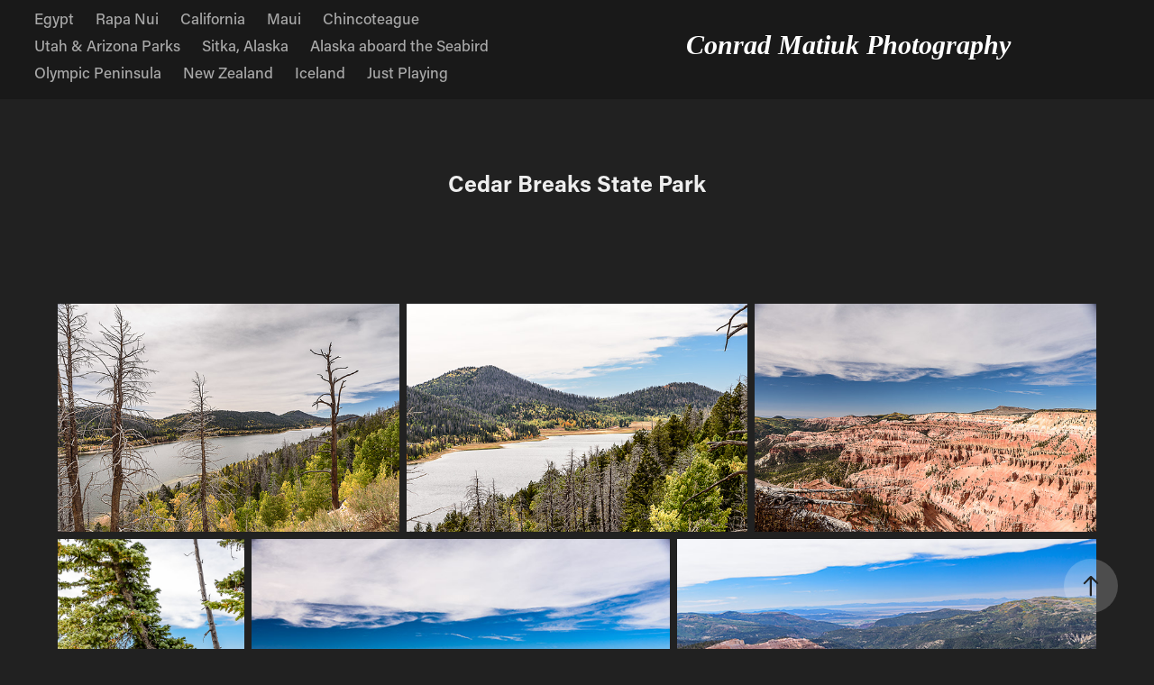

--- FILE ---
content_type: text/html; charset=utf-8
request_url: https://matiukphotography.art/cedar-breaks-state-park
body_size: 8869
content:
<!DOCTYPE HTML>
<html lang="en-US">
<head>
  <meta charset="UTF-8" />
  <meta name="viewport" content="width=device-width, initial-scale=1" />
      <meta name="twitter:card"  content="summary_large_image" />
      <meta name="twitter:site"  content="@AdobePortfolio" />
      <meta  property="og:title" content="Conrad Matiuk Photography - Cedar Breaks State Park" />
      <meta  property="og:image" content="https://cdn.myportfolio.com/2d4a4a7aa08b091b82456235ffb0930c/ed8ca09f-4454-47f4-bb15-b6c53c1baef4_car_4x3.jpg?h=071044a9e5efa77fd59f4b1089e2d207" />
      <link rel="icon" href="[data-uri]"  />
      <link rel="stylesheet" href="/dist/css/main.css" type="text/css" />
      <link rel="stylesheet" href="https://cdn.myportfolio.com/2d4a4a7aa08b091b82456235ffb0930c/45ec28fd1d3d1832a1262d120bdfb54d1765131864.css?h=90f96a15ac694306ae0fede72317040f" type="text/css" />
    <link rel="canonical" href="https://matiukphotography.art/cedar-breaks-state-park" />
      <title>Conrad Matiuk Photography - Cedar Breaks State Park</title>
    <script type="text/javascript" src="//use.typekit.net/ik/[base64].js?cb=35f77bfb8b50944859ea3d3804e7194e7a3173fb" async onload="
    try {
      window.Typekit.load();
    } catch (e) {
      console.warn('Typekit not loaded.');
    }
    "></script>
</head>
  <body class="transition-enabled">  <div class='page-background-video page-background-video-with-panel'>
  </div>
  <div class="js-responsive-nav">
    <div class="responsive-nav">
      <div class="close-responsive-click-area js-close-responsive-nav">
        <div class="close-responsive-button"></div>
      </div>
          <nav class="nav-container" data-hover-hint="nav" data-hover-hint-placement="bottom-start">
                <div class="gallery-title"><a href="/egypt" >Egypt</a></div>
                <div class="gallery-title"><a href="/rapa-nui" >Rapa Nui</a></div>
                <div class="gallery-title"><a href="/california" >California</a></div>
                <div class="gallery-title"><a href="/maui" >Maui</a></div>
                <div class="gallery-title"><a href="/chincoteague" >Chincoteague</a></div>
                <div class="gallery-title"><a href="/utah" >Utah &amp; Arizona Parks</a></div>
                <div class="gallery-title"><a href="/sitka-alaska" >Sitka, Alaska</a></div>
                <div class="gallery-title"><a href="/alaska-aboard-the-seabird" >Alaska aboard the Seabird</a></div>
                <div class="gallery-title"><a href="/olympic-peninsula" >Olympic Peninsula</a></div>
                <div class="gallery-title"><a href="/nz" >New Zealand</a></div>
                <div class="gallery-title"><a href="/iceland" >Iceland</a></div>
                <div class="gallery-title"><a href="/just-playing" >Just Playing</a></div>
          </nav>
    </div>
  </div>
    <header class="site-header js-site-header  js-fixed-nav" data-context="theme.nav" data-hover-hint="nav" data-hover-hint-placement="top-start">
        <nav class="nav-container" data-hover-hint="nav" data-hover-hint-placement="bottom-start">
                <div class="gallery-title"><a href="/egypt" >Egypt</a></div>
                <div class="gallery-title"><a href="/rapa-nui" >Rapa Nui</a></div>
                <div class="gallery-title"><a href="/california" >California</a></div>
                <div class="gallery-title"><a href="/maui" >Maui</a></div>
                <div class="gallery-title"><a href="/chincoteague" >Chincoteague</a></div>
                <div class="gallery-title"><a href="/utah" >Utah &amp; Arizona Parks</a></div>
                <div class="gallery-title"><a href="/sitka-alaska" >Sitka, Alaska</a></div>
                <div class="gallery-title"><a href="/alaska-aboard-the-seabird" >Alaska aboard the Seabird</a></div>
                <div class="gallery-title"><a href="/olympic-peninsula" >Olympic Peninsula</a></div>
                <div class="gallery-title"><a href="/nz" >New Zealand</a></div>
                <div class="gallery-title"><a href="/iceland" >Iceland</a></div>
                <div class="gallery-title"><a href="/just-playing" >Just Playing</a></div>
        </nav>
        <div class="logo-wrap" data-context="theme.logo.header" data-hover-hint="logo" data-hover-hint-placement="bottom-start">
          <div class="logo e2e-site-logo-text logo-text  ">
              <a href="/egypt" class="preserve-whitespace">Conrad Matiuk Photography</a>

          </div>
        </div>
        <div class="hamburger-click-area js-hamburger">
          <div class="hamburger">
            <i></i>
            <i></i>
            <i></i>
          </div>
        </div>
    </header>
    <div class="header-placeholder"></div>
  <div class="site-wrap cfix js-site-wrap">
    <div class="site-container">
      <div class="site-content e2e-site-content">
        <main>
  <div class="page-container" data-context="page.page.container" data-hover-hint="pageContainer">
    <section class="page standard-modules">
        <header class="page-header content" data-context="pages" data-identity="id:p5b14b46f71f810daca475e741d0cd3196ba47d9fc5be0ed8dc792" data-hover-hint="pageHeader" data-hover-hint-id="p5b14b46f71f810daca475e741d0cd3196ba47d9fc5be0ed8dc792">
            <h1 class="title preserve-whitespace e2e-site-logo-text">Cedar Breaks State Park</h1>
            <p class="description"></p>
        </header>
      <div class="page-content js-page-content" data-context="pages" data-identity="id:p5b14b46f71f810daca475e741d0cd3196ba47d9fc5be0ed8dc792">
        <div id="project-canvas" class="js-project-modules modules content">
          <div id="project-modules">
              
              
              
              
              
              
              
              <div class="project-module module media_collection project-module-media_collection" data-id="m5b14b5e2f06428e713456c013b4d429232b26fe5bde35fbab799c"  style="padding-top: px;
padding-bottom: px;
">
  <div class="grid--main js-grid-main" data-grid-max-images="
  ">
    <div class="grid__item-container js-grid-item-container" data-flex-grow="389.61038961039" style="width:389.61038961039px; flex-grow:389.61038961039;" data-width="1500" data-height="1000">
      <script type="text/html" class="js-lightbox-slide-content">
        <div class="grid__image-wrapper">
          <img src="https://cdn.myportfolio.com/2d4a4a7aa08b091b82456235ffb0930c/6dec6e11-1a4a-4211-bd98-e7157f6af65f_rw_1920.jpg?h=87476e19303175dd73ad12bbf060f961" srcset="https://cdn.myportfolio.com/2d4a4a7aa08b091b82456235ffb0930c/6dec6e11-1a4a-4211-bd98-e7157f6af65f_rw_600.jpg?h=76cea4ab3dc7111e4e1fa1e74db8f0de 600w,https://cdn.myportfolio.com/2d4a4a7aa08b091b82456235ffb0930c/6dec6e11-1a4a-4211-bd98-e7157f6af65f_rw_1200.jpg?h=5e68a13965f0e71ffe116c4125e3baab 1200w,https://cdn.myportfolio.com/2d4a4a7aa08b091b82456235ffb0930c/6dec6e11-1a4a-4211-bd98-e7157f6af65f_rw_1920.jpg?h=87476e19303175dd73ad12bbf060f961 1500w,"  sizes="(max-width: 1500px) 100vw, 1500px">
        <div>
      </script>
      <img
        class="grid__item-image js-grid__item-image grid__item-image-lazy js-lazy"
        src="[data-uri]"
        
        data-src="https://cdn.myportfolio.com/2d4a4a7aa08b091b82456235ffb0930c/6dec6e11-1a4a-4211-bd98-e7157f6af65f_rw_1920.jpg?h=87476e19303175dd73ad12bbf060f961"
        data-srcset="https://cdn.myportfolio.com/2d4a4a7aa08b091b82456235ffb0930c/6dec6e11-1a4a-4211-bd98-e7157f6af65f_rw_600.jpg?h=76cea4ab3dc7111e4e1fa1e74db8f0de 600w,https://cdn.myportfolio.com/2d4a4a7aa08b091b82456235ffb0930c/6dec6e11-1a4a-4211-bd98-e7157f6af65f_rw_1200.jpg?h=5e68a13965f0e71ffe116c4125e3baab 1200w,https://cdn.myportfolio.com/2d4a4a7aa08b091b82456235ffb0930c/6dec6e11-1a4a-4211-bd98-e7157f6af65f_rw_1920.jpg?h=87476e19303175dd73ad12bbf060f961 1500w,"
      >
      <span class="grid__item-filler" style="padding-bottom:66.733333333333%;"></span>
    </div>
    <div class="grid__item-container js-grid-item-container" data-flex-grow="390" style="width:390px; flex-grow:390;" data-width="1500" data-height="1000">
      <script type="text/html" class="js-lightbox-slide-content">
        <div class="grid__image-wrapper">
          <img src="https://cdn.myportfolio.com/2d4a4a7aa08b091b82456235ffb0930c/3d7ac46c-c537-4d9b-828e-0c40b32b6c06_rw_1920.jpg?h=8807e5dc52f72a8d8af371d0b295fc99" srcset="https://cdn.myportfolio.com/2d4a4a7aa08b091b82456235ffb0930c/3d7ac46c-c537-4d9b-828e-0c40b32b6c06_rw_600.jpg?h=aa78a7fc5f33a1ca94b165094dd293e1 600w,https://cdn.myportfolio.com/2d4a4a7aa08b091b82456235ffb0930c/3d7ac46c-c537-4d9b-828e-0c40b32b6c06_rw_1200.jpg?h=8af5d12eb3374768c882ba5177d1dc87 1200w,https://cdn.myportfolio.com/2d4a4a7aa08b091b82456235ffb0930c/3d7ac46c-c537-4d9b-828e-0c40b32b6c06_rw_1920.jpg?h=8807e5dc52f72a8d8af371d0b295fc99 1500w,"  sizes="(max-width: 1500px) 100vw, 1500px">
        <div>
      </script>
      <img
        class="grid__item-image js-grid__item-image grid__item-image-lazy js-lazy"
        src="[data-uri]"
        
        data-src="https://cdn.myportfolio.com/2d4a4a7aa08b091b82456235ffb0930c/3d7ac46c-c537-4d9b-828e-0c40b32b6c06_rw_1920.jpg?h=8807e5dc52f72a8d8af371d0b295fc99"
        data-srcset="https://cdn.myportfolio.com/2d4a4a7aa08b091b82456235ffb0930c/3d7ac46c-c537-4d9b-828e-0c40b32b6c06_rw_600.jpg?h=aa78a7fc5f33a1ca94b165094dd293e1 600w,https://cdn.myportfolio.com/2d4a4a7aa08b091b82456235ffb0930c/3d7ac46c-c537-4d9b-828e-0c40b32b6c06_rw_1200.jpg?h=8af5d12eb3374768c882ba5177d1dc87 1200w,https://cdn.myportfolio.com/2d4a4a7aa08b091b82456235ffb0930c/3d7ac46c-c537-4d9b-828e-0c40b32b6c06_rw_1920.jpg?h=8807e5dc52f72a8d8af371d0b295fc99 1500w,"
      >
      <span class="grid__item-filler" style="padding-bottom:66.666666666667%;"></span>
    </div>
    <div class="grid__item-container js-grid-item-container" data-flex-grow="389.61038961039" style="width:389.61038961039px; flex-grow:389.61038961039;" data-width="1500" data-height="1000">
      <script type="text/html" class="js-lightbox-slide-content">
        <div class="grid__image-wrapper">
          <img src="https://cdn.myportfolio.com/2d4a4a7aa08b091b82456235ffb0930c/0b9d644e-e02d-4e58-b2ba-2c68fb5612a4_rw_1920.jpg?h=63a8b859f18e88724387981df090af7d" srcset="https://cdn.myportfolio.com/2d4a4a7aa08b091b82456235ffb0930c/0b9d644e-e02d-4e58-b2ba-2c68fb5612a4_rw_600.jpg?h=74af6119b0bb290ff1fd8e9776240c4f 600w,https://cdn.myportfolio.com/2d4a4a7aa08b091b82456235ffb0930c/0b9d644e-e02d-4e58-b2ba-2c68fb5612a4_rw_1200.jpg?h=8e715fa9d7ea37e580215b3bf43b0f88 1200w,https://cdn.myportfolio.com/2d4a4a7aa08b091b82456235ffb0930c/0b9d644e-e02d-4e58-b2ba-2c68fb5612a4_rw_1920.jpg?h=63a8b859f18e88724387981df090af7d 1500w,"  sizes="(max-width: 1500px) 100vw, 1500px">
        <div>
      </script>
      <img
        class="grid__item-image js-grid__item-image grid__item-image-lazy js-lazy"
        src="[data-uri]"
        
        data-src="https://cdn.myportfolio.com/2d4a4a7aa08b091b82456235ffb0930c/0b9d644e-e02d-4e58-b2ba-2c68fb5612a4_rw_1920.jpg?h=63a8b859f18e88724387981df090af7d"
        data-srcset="https://cdn.myportfolio.com/2d4a4a7aa08b091b82456235ffb0930c/0b9d644e-e02d-4e58-b2ba-2c68fb5612a4_rw_600.jpg?h=74af6119b0bb290ff1fd8e9776240c4f 600w,https://cdn.myportfolio.com/2d4a4a7aa08b091b82456235ffb0930c/0b9d644e-e02d-4e58-b2ba-2c68fb5612a4_rw_1200.jpg?h=8e715fa9d7ea37e580215b3bf43b0f88 1200w,https://cdn.myportfolio.com/2d4a4a7aa08b091b82456235ffb0930c/0b9d644e-e02d-4e58-b2ba-2c68fb5612a4_rw_1920.jpg?h=63a8b859f18e88724387981df090af7d 1500w,"
      >
      <span class="grid__item-filler" style="padding-bottom:66.733333333333%;"></span>
    </div>
    <div class="grid__item-container js-grid-item-container" data-flex-grow="173.50666666667" style="width:173.50666666667px; flex-grow:173.50666666667;" data-width="1001" data-height="1500">
      <script type="text/html" class="js-lightbox-slide-content">
        <div class="grid__image-wrapper">
          <img src="https://cdn.myportfolio.com/2d4a4a7aa08b091b82456235ffb0930c/86ccc80e-ade6-4c3e-a615-06201662103d_rw_1200.jpg?h=36c493b270c4e2ea201049a1d469774b" srcset="https://cdn.myportfolio.com/2d4a4a7aa08b091b82456235ffb0930c/86ccc80e-ade6-4c3e-a615-06201662103d_rw_600.jpg?h=eaf74ec93fbe6d1bce01e3a4a44774ee 600w,https://cdn.myportfolio.com/2d4a4a7aa08b091b82456235ffb0930c/86ccc80e-ade6-4c3e-a615-06201662103d_rw_1200.jpg?h=36c493b270c4e2ea201049a1d469774b 1001w,"  sizes="(max-width: 1001px) 100vw, 1001px">
        <div>
      </script>
      <img
        class="grid__item-image js-grid__item-image grid__item-image-lazy js-lazy"
        src="[data-uri]"
        
        data-src="https://cdn.myportfolio.com/2d4a4a7aa08b091b82456235ffb0930c/86ccc80e-ade6-4c3e-a615-06201662103d_rw_1200.jpg?h=36c493b270c4e2ea201049a1d469774b"
        data-srcset="https://cdn.myportfolio.com/2d4a4a7aa08b091b82456235ffb0930c/86ccc80e-ade6-4c3e-a615-06201662103d_rw_600.jpg?h=eaf74ec93fbe6d1bce01e3a4a44774ee 600w,https://cdn.myportfolio.com/2d4a4a7aa08b091b82456235ffb0930c/86ccc80e-ade6-4c3e-a615-06201662103d_rw_1200.jpg?h=36c493b270c4e2ea201049a1d469774b 1001w,"
      >
      <span class="grid__item-filler" style="padding-bottom:149.85014985015%;"></span>
    </div>
    <div class="grid__item-container js-grid-item-container" data-flex-grow="389.61038961039" style="width:389.61038961039px; flex-grow:389.61038961039;" data-width="1500" data-height="1000">
      <script type="text/html" class="js-lightbox-slide-content">
        <div class="grid__image-wrapper">
          <img src="https://cdn.myportfolio.com/2d4a4a7aa08b091b82456235ffb0930c/c81d80e0-f653-453a-99b8-68c6e83f079d_rw_1920.jpg?h=c155ecdc0472ec1d7fb224a5fcba13a7" srcset="https://cdn.myportfolio.com/2d4a4a7aa08b091b82456235ffb0930c/c81d80e0-f653-453a-99b8-68c6e83f079d_rw_600.jpg?h=3526be4178c8ce18aa89022915d64a62 600w,https://cdn.myportfolio.com/2d4a4a7aa08b091b82456235ffb0930c/c81d80e0-f653-453a-99b8-68c6e83f079d_rw_1200.jpg?h=2718e50974171348f6ecb8559b7d02a3 1200w,https://cdn.myportfolio.com/2d4a4a7aa08b091b82456235ffb0930c/c81d80e0-f653-453a-99b8-68c6e83f079d_rw_1920.jpg?h=c155ecdc0472ec1d7fb224a5fcba13a7 1500w,"  sizes="(max-width: 1500px) 100vw, 1500px">
        <div>
      </script>
      <img
        class="grid__item-image js-grid__item-image grid__item-image-lazy js-lazy"
        src="[data-uri]"
        
        data-src="https://cdn.myportfolio.com/2d4a4a7aa08b091b82456235ffb0930c/c81d80e0-f653-453a-99b8-68c6e83f079d_rw_1920.jpg?h=c155ecdc0472ec1d7fb224a5fcba13a7"
        data-srcset="https://cdn.myportfolio.com/2d4a4a7aa08b091b82456235ffb0930c/c81d80e0-f653-453a-99b8-68c6e83f079d_rw_600.jpg?h=3526be4178c8ce18aa89022915d64a62 600w,https://cdn.myportfolio.com/2d4a4a7aa08b091b82456235ffb0930c/c81d80e0-f653-453a-99b8-68c6e83f079d_rw_1200.jpg?h=2718e50974171348f6ecb8559b7d02a3 1200w,https://cdn.myportfolio.com/2d4a4a7aa08b091b82456235ffb0930c/c81d80e0-f653-453a-99b8-68c6e83f079d_rw_1920.jpg?h=c155ecdc0472ec1d7fb224a5fcba13a7 1500w,"
      >
      <span class="grid__item-filler" style="padding-bottom:66.733333333333%;"></span>
    </div>
    <div class="grid__item-container js-grid-item-container" data-flex-grow="390" style="width:390px; flex-grow:390;" data-width="1500" data-height="1000">
      <script type="text/html" class="js-lightbox-slide-content">
        <div class="grid__image-wrapper">
          <img src="https://cdn.myportfolio.com/2d4a4a7aa08b091b82456235ffb0930c/6d63000a-9be6-4a00-880d-87d4f318ae7d_rw_1920.jpg?h=097b6fca10a1198af258c8c3f9b4069d" srcset="https://cdn.myportfolio.com/2d4a4a7aa08b091b82456235ffb0930c/6d63000a-9be6-4a00-880d-87d4f318ae7d_rw_600.jpg?h=81353596c0114f434f88abf7a25f7136 600w,https://cdn.myportfolio.com/2d4a4a7aa08b091b82456235ffb0930c/6d63000a-9be6-4a00-880d-87d4f318ae7d_rw_1200.jpg?h=b2fcb2034a5ea9cbc7e41d2b33fc422c 1200w,https://cdn.myportfolio.com/2d4a4a7aa08b091b82456235ffb0930c/6d63000a-9be6-4a00-880d-87d4f318ae7d_rw_1920.jpg?h=097b6fca10a1198af258c8c3f9b4069d 1500w,"  sizes="(max-width: 1500px) 100vw, 1500px">
        <div>
      </script>
      <img
        class="grid__item-image js-grid__item-image grid__item-image-lazy js-lazy"
        src="[data-uri]"
        
        data-src="https://cdn.myportfolio.com/2d4a4a7aa08b091b82456235ffb0930c/6d63000a-9be6-4a00-880d-87d4f318ae7d_rw_1920.jpg?h=097b6fca10a1198af258c8c3f9b4069d"
        data-srcset="https://cdn.myportfolio.com/2d4a4a7aa08b091b82456235ffb0930c/6d63000a-9be6-4a00-880d-87d4f318ae7d_rw_600.jpg?h=81353596c0114f434f88abf7a25f7136 600w,https://cdn.myportfolio.com/2d4a4a7aa08b091b82456235ffb0930c/6d63000a-9be6-4a00-880d-87d4f318ae7d_rw_1200.jpg?h=b2fcb2034a5ea9cbc7e41d2b33fc422c 1200w,https://cdn.myportfolio.com/2d4a4a7aa08b091b82456235ffb0930c/6d63000a-9be6-4a00-880d-87d4f318ae7d_rw_1920.jpg?h=097b6fca10a1198af258c8c3f9b4069d 1500w,"
      >
      <span class="grid__item-filler" style="padding-bottom:66.666666666667%;"></span>
    </div>
    <div class="grid__item-container js-grid-item-container" data-flex-grow="390" style="width:390px; flex-grow:390;" data-width="1500" data-height="1000">
      <script type="text/html" class="js-lightbox-slide-content">
        <div class="grid__image-wrapper">
          <img src="https://cdn.myportfolio.com/2d4a4a7aa08b091b82456235ffb0930c/dd0d7430-8a1f-4708-a074-03d7f3e26fd4_rw_1920.jpg?h=e5714fab42ef5e6eeb5d97c38a53bfcf" srcset="https://cdn.myportfolio.com/2d4a4a7aa08b091b82456235ffb0930c/dd0d7430-8a1f-4708-a074-03d7f3e26fd4_rw_600.jpg?h=e67a86719693daf25d8112c09ac7c4c6 600w,https://cdn.myportfolio.com/2d4a4a7aa08b091b82456235ffb0930c/dd0d7430-8a1f-4708-a074-03d7f3e26fd4_rw_1200.jpg?h=f03b2841b1bd7a98ae3c823702161217 1200w,https://cdn.myportfolio.com/2d4a4a7aa08b091b82456235ffb0930c/dd0d7430-8a1f-4708-a074-03d7f3e26fd4_rw_1920.jpg?h=e5714fab42ef5e6eeb5d97c38a53bfcf 1500w,"  sizes="(max-width: 1500px) 100vw, 1500px">
        <div>
      </script>
      <img
        class="grid__item-image js-grid__item-image grid__item-image-lazy js-lazy"
        src="[data-uri]"
        
        data-src="https://cdn.myportfolio.com/2d4a4a7aa08b091b82456235ffb0930c/dd0d7430-8a1f-4708-a074-03d7f3e26fd4_rw_1920.jpg?h=e5714fab42ef5e6eeb5d97c38a53bfcf"
        data-srcset="https://cdn.myportfolio.com/2d4a4a7aa08b091b82456235ffb0930c/dd0d7430-8a1f-4708-a074-03d7f3e26fd4_rw_600.jpg?h=e67a86719693daf25d8112c09ac7c4c6 600w,https://cdn.myportfolio.com/2d4a4a7aa08b091b82456235ffb0930c/dd0d7430-8a1f-4708-a074-03d7f3e26fd4_rw_1200.jpg?h=f03b2841b1bd7a98ae3c823702161217 1200w,https://cdn.myportfolio.com/2d4a4a7aa08b091b82456235ffb0930c/dd0d7430-8a1f-4708-a074-03d7f3e26fd4_rw_1920.jpg?h=e5714fab42ef5e6eeb5d97c38a53bfcf 1500w,"
      >
      <span class="grid__item-filler" style="padding-bottom:66.666666666667%;"></span>
    </div>
    <div class="grid__item-container js-grid-item-container" data-flex-grow="390" style="width:390px; flex-grow:390;" data-width="1500" data-height="1000">
      <script type="text/html" class="js-lightbox-slide-content">
        <div class="grid__image-wrapper">
          <img src="https://cdn.myportfolio.com/2d4a4a7aa08b091b82456235ffb0930c/234ce39d-014b-4118-be43-cdd1d16797c6_rw_1920.jpg?h=7f3c3ddd00b649ae5290b4441943c3e2" srcset="https://cdn.myportfolio.com/2d4a4a7aa08b091b82456235ffb0930c/234ce39d-014b-4118-be43-cdd1d16797c6_rw_600.jpg?h=62e528b0bd48b4c5a7213060a4c62efa 600w,https://cdn.myportfolio.com/2d4a4a7aa08b091b82456235ffb0930c/234ce39d-014b-4118-be43-cdd1d16797c6_rw_1200.jpg?h=1c36bc8910ea0fe5b7d434e07593658b 1200w,https://cdn.myportfolio.com/2d4a4a7aa08b091b82456235ffb0930c/234ce39d-014b-4118-be43-cdd1d16797c6_rw_1920.jpg?h=7f3c3ddd00b649ae5290b4441943c3e2 1500w,"  sizes="(max-width: 1500px) 100vw, 1500px">
        <div>
      </script>
      <img
        class="grid__item-image js-grid__item-image grid__item-image-lazy js-lazy"
        src="[data-uri]"
        
        data-src="https://cdn.myportfolio.com/2d4a4a7aa08b091b82456235ffb0930c/234ce39d-014b-4118-be43-cdd1d16797c6_rw_1920.jpg?h=7f3c3ddd00b649ae5290b4441943c3e2"
        data-srcset="https://cdn.myportfolio.com/2d4a4a7aa08b091b82456235ffb0930c/234ce39d-014b-4118-be43-cdd1d16797c6_rw_600.jpg?h=62e528b0bd48b4c5a7213060a4c62efa 600w,https://cdn.myportfolio.com/2d4a4a7aa08b091b82456235ffb0930c/234ce39d-014b-4118-be43-cdd1d16797c6_rw_1200.jpg?h=1c36bc8910ea0fe5b7d434e07593658b 1200w,https://cdn.myportfolio.com/2d4a4a7aa08b091b82456235ffb0930c/234ce39d-014b-4118-be43-cdd1d16797c6_rw_1920.jpg?h=7f3c3ddd00b649ae5290b4441943c3e2 1500w,"
      >
      <span class="grid__item-filler" style="padding-bottom:66.666666666667%;"></span>
    </div>
    <div class="grid__item-container js-grid-item-container" data-flex-grow="389.61038961039" style="width:389.61038961039px; flex-grow:389.61038961039;" data-width="1500" data-height="1000">
      <script type="text/html" class="js-lightbox-slide-content">
        <div class="grid__image-wrapper">
          <img src="https://cdn.myportfolio.com/2d4a4a7aa08b091b82456235ffb0930c/dc6abb93-1bf5-4e21-ae80-eb4bff851769_rw_1920.jpg?h=9e6efa657dafb9a93d3062b72a40230e" srcset="https://cdn.myportfolio.com/2d4a4a7aa08b091b82456235ffb0930c/dc6abb93-1bf5-4e21-ae80-eb4bff851769_rw_600.jpg?h=98ada2a9aa2fd8bf800938667dce31fe 600w,https://cdn.myportfolio.com/2d4a4a7aa08b091b82456235ffb0930c/dc6abb93-1bf5-4e21-ae80-eb4bff851769_rw_1200.jpg?h=c9ef40d9d7c9c2db9baa9545ee5d329b 1200w,https://cdn.myportfolio.com/2d4a4a7aa08b091b82456235ffb0930c/dc6abb93-1bf5-4e21-ae80-eb4bff851769_rw_1920.jpg?h=9e6efa657dafb9a93d3062b72a40230e 1500w,"  sizes="(max-width: 1500px) 100vw, 1500px">
        <div>
      </script>
      <img
        class="grid__item-image js-grid__item-image grid__item-image-lazy js-lazy"
        src="[data-uri]"
        
        data-src="https://cdn.myportfolio.com/2d4a4a7aa08b091b82456235ffb0930c/dc6abb93-1bf5-4e21-ae80-eb4bff851769_rw_1920.jpg?h=9e6efa657dafb9a93d3062b72a40230e"
        data-srcset="https://cdn.myportfolio.com/2d4a4a7aa08b091b82456235ffb0930c/dc6abb93-1bf5-4e21-ae80-eb4bff851769_rw_600.jpg?h=98ada2a9aa2fd8bf800938667dce31fe 600w,https://cdn.myportfolio.com/2d4a4a7aa08b091b82456235ffb0930c/dc6abb93-1bf5-4e21-ae80-eb4bff851769_rw_1200.jpg?h=c9ef40d9d7c9c2db9baa9545ee5d329b 1200w,https://cdn.myportfolio.com/2d4a4a7aa08b091b82456235ffb0930c/dc6abb93-1bf5-4e21-ae80-eb4bff851769_rw_1920.jpg?h=9e6efa657dafb9a93d3062b72a40230e 1500w,"
      >
      <span class="grid__item-filler" style="padding-bottom:66.733333333333%;"></span>
    </div>
    <div class="grid__item-container js-grid-item-container" data-flex-grow="389.61038961039" style="width:389.61038961039px; flex-grow:389.61038961039;" data-width="1500" data-height="1000">
      <script type="text/html" class="js-lightbox-slide-content">
        <div class="grid__image-wrapper">
          <img src="https://cdn.myportfolio.com/2d4a4a7aa08b091b82456235ffb0930c/92a93596-4a03-4247-886d-bd24b1ecd3fe_rw_1920.jpg?h=73616dc07d468ea03ed65870d484a77e" srcset="https://cdn.myportfolio.com/2d4a4a7aa08b091b82456235ffb0930c/92a93596-4a03-4247-886d-bd24b1ecd3fe_rw_600.jpg?h=2b7fc55c90ff0f2608346fa134e61b1c 600w,https://cdn.myportfolio.com/2d4a4a7aa08b091b82456235ffb0930c/92a93596-4a03-4247-886d-bd24b1ecd3fe_rw_1200.jpg?h=9e28e8515239c00b5ab88a8d6b96062d 1200w,https://cdn.myportfolio.com/2d4a4a7aa08b091b82456235ffb0930c/92a93596-4a03-4247-886d-bd24b1ecd3fe_rw_1920.jpg?h=73616dc07d468ea03ed65870d484a77e 1500w,"  sizes="(max-width: 1500px) 100vw, 1500px">
        <div>
      </script>
      <img
        class="grid__item-image js-grid__item-image grid__item-image-lazy js-lazy"
        src="[data-uri]"
        
        data-src="https://cdn.myportfolio.com/2d4a4a7aa08b091b82456235ffb0930c/92a93596-4a03-4247-886d-bd24b1ecd3fe_rw_1920.jpg?h=73616dc07d468ea03ed65870d484a77e"
        data-srcset="https://cdn.myportfolio.com/2d4a4a7aa08b091b82456235ffb0930c/92a93596-4a03-4247-886d-bd24b1ecd3fe_rw_600.jpg?h=2b7fc55c90ff0f2608346fa134e61b1c 600w,https://cdn.myportfolio.com/2d4a4a7aa08b091b82456235ffb0930c/92a93596-4a03-4247-886d-bd24b1ecd3fe_rw_1200.jpg?h=9e28e8515239c00b5ab88a8d6b96062d 1200w,https://cdn.myportfolio.com/2d4a4a7aa08b091b82456235ffb0930c/92a93596-4a03-4247-886d-bd24b1ecd3fe_rw_1920.jpg?h=73616dc07d468ea03ed65870d484a77e 1500w,"
      >
      <span class="grid__item-filler" style="padding-bottom:66.733333333333%;"></span>
    </div>
    <div class="grid__item-container js-grid-item-container" data-flex-grow="532.06002728513" style="width:532.06002728513px; flex-grow:532.06002728513;" data-width="1500" data-height="733">
      <script type="text/html" class="js-lightbox-slide-content">
        <div class="grid__image-wrapper">
          <img src="https://cdn.myportfolio.com/2d4a4a7aa08b091b82456235ffb0930c/26de9c3f-858c-4274-a64a-3983dab50dea_rw_1920.jpg?h=7594b43b058bd8852dce5c2db68d7ca9" srcset="https://cdn.myportfolio.com/2d4a4a7aa08b091b82456235ffb0930c/26de9c3f-858c-4274-a64a-3983dab50dea_rw_600.jpg?h=7e9ef7df82f6e017c5b540b73e4de469 600w,https://cdn.myportfolio.com/2d4a4a7aa08b091b82456235ffb0930c/26de9c3f-858c-4274-a64a-3983dab50dea_rw_1200.jpg?h=6cc986b0a25aa17ed8e317a7a06c3172 1200w,https://cdn.myportfolio.com/2d4a4a7aa08b091b82456235ffb0930c/26de9c3f-858c-4274-a64a-3983dab50dea_rw_1920.jpg?h=7594b43b058bd8852dce5c2db68d7ca9 1500w,"  sizes="(max-width: 1500px) 100vw, 1500px">
        <div>
      </script>
      <img
        class="grid__item-image js-grid__item-image grid__item-image-lazy js-lazy"
        src="[data-uri]"
        
        data-src="https://cdn.myportfolio.com/2d4a4a7aa08b091b82456235ffb0930c/26de9c3f-858c-4274-a64a-3983dab50dea_rw_1920.jpg?h=7594b43b058bd8852dce5c2db68d7ca9"
        data-srcset="https://cdn.myportfolio.com/2d4a4a7aa08b091b82456235ffb0930c/26de9c3f-858c-4274-a64a-3983dab50dea_rw_600.jpg?h=7e9ef7df82f6e017c5b540b73e4de469 600w,https://cdn.myportfolio.com/2d4a4a7aa08b091b82456235ffb0930c/26de9c3f-858c-4274-a64a-3983dab50dea_rw_1200.jpg?h=6cc986b0a25aa17ed8e317a7a06c3172 1200w,https://cdn.myportfolio.com/2d4a4a7aa08b091b82456235ffb0930c/26de9c3f-858c-4274-a64a-3983dab50dea_rw_1920.jpg?h=7594b43b058bd8852dce5c2db68d7ca9 1500w,"
      >
      <span class="grid__item-filler" style="padding-bottom:48.866666666667%;"></span>
    </div>
    <div class="grid__item-container js-grid-item-container" data-flex-grow="400.82219938335" style="width:400.82219938335px; flex-grow:400.82219938335;" data-width="1500" data-height="972">
      <script type="text/html" class="js-lightbox-slide-content">
        <div class="grid__image-wrapper">
          <img src="https://cdn.myportfolio.com/2d4a4a7aa08b091b82456235ffb0930c/97643a7b-dd6f-4cc5-a4dd-0beb1a0a4963_rw_1920.jpg?h=ba16ae90fcc2e9e116129120db7112a8" srcset="https://cdn.myportfolio.com/2d4a4a7aa08b091b82456235ffb0930c/97643a7b-dd6f-4cc5-a4dd-0beb1a0a4963_rw_600.jpg?h=e8526df5a85eb15d5ed92393a3dded6d 600w,https://cdn.myportfolio.com/2d4a4a7aa08b091b82456235ffb0930c/97643a7b-dd6f-4cc5-a4dd-0beb1a0a4963_rw_1200.jpg?h=e9d75c52b1ffb1ec601dd06fdf63aa4b 1200w,https://cdn.myportfolio.com/2d4a4a7aa08b091b82456235ffb0930c/97643a7b-dd6f-4cc5-a4dd-0beb1a0a4963_rw_1920.jpg?h=ba16ae90fcc2e9e116129120db7112a8 1500w,"  sizes="(max-width: 1500px) 100vw, 1500px">
        <div>
      </script>
      <img
        class="grid__item-image js-grid__item-image grid__item-image-lazy js-lazy"
        src="[data-uri]"
        
        data-src="https://cdn.myportfolio.com/2d4a4a7aa08b091b82456235ffb0930c/97643a7b-dd6f-4cc5-a4dd-0beb1a0a4963_rw_1920.jpg?h=ba16ae90fcc2e9e116129120db7112a8"
        data-srcset="https://cdn.myportfolio.com/2d4a4a7aa08b091b82456235ffb0930c/97643a7b-dd6f-4cc5-a4dd-0beb1a0a4963_rw_600.jpg?h=e8526df5a85eb15d5ed92393a3dded6d 600w,https://cdn.myportfolio.com/2d4a4a7aa08b091b82456235ffb0930c/97643a7b-dd6f-4cc5-a4dd-0beb1a0a4963_rw_1200.jpg?h=e9d75c52b1ffb1ec601dd06fdf63aa4b 1200w,https://cdn.myportfolio.com/2d4a4a7aa08b091b82456235ffb0930c/97643a7b-dd6f-4cc5-a4dd-0beb1a0a4963_rw_1920.jpg?h=ba16ae90fcc2e9e116129120db7112a8 1500w,"
      >
      <span class="grid__item-filler" style="padding-bottom:64.866666666667%;"></span>
    </div>
    <div class="grid__item-container js-grid-item-container" data-flex-grow="494.92385786802" style="width:494.92385786802px; flex-grow:494.92385786802;" data-width="1500" data-height="788">
      <script type="text/html" class="js-lightbox-slide-content">
        <div class="grid__image-wrapper">
          <img src="https://cdn.myportfolio.com/2d4a4a7aa08b091b82456235ffb0930c/4dda2ec5-a88f-4efe-8441-ba8d1c8be2d1_rw_1920.jpg?h=85e13c4b48ec916a7f1f568da9247978" srcset="https://cdn.myportfolio.com/2d4a4a7aa08b091b82456235ffb0930c/4dda2ec5-a88f-4efe-8441-ba8d1c8be2d1_rw_600.jpg?h=afc6bc63a3e10ebf6bdb658cc714e668 600w,https://cdn.myportfolio.com/2d4a4a7aa08b091b82456235ffb0930c/4dda2ec5-a88f-4efe-8441-ba8d1c8be2d1_rw_1200.jpg?h=55a3a66dfab5aa8548c08499648455a6 1200w,https://cdn.myportfolio.com/2d4a4a7aa08b091b82456235ffb0930c/4dda2ec5-a88f-4efe-8441-ba8d1c8be2d1_rw_1920.jpg?h=85e13c4b48ec916a7f1f568da9247978 1500w,"  sizes="(max-width: 1500px) 100vw, 1500px">
        <div>
      </script>
      <img
        class="grid__item-image js-grid__item-image grid__item-image-lazy js-lazy"
        src="[data-uri]"
        
        data-src="https://cdn.myportfolio.com/2d4a4a7aa08b091b82456235ffb0930c/4dda2ec5-a88f-4efe-8441-ba8d1c8be2d1_rw_1920.jpg?h=85e13c4b48ec916a7f1f568da9247978"
        data-srcset="https://cdn.myportfolio.com/2d4a4a7aa08b091b82456235ffb0930c/4dda2ec5-a88f-4efe-8441-ba8d1c8be2d1_rw_600.jpg?h=afc6bc63a3e10ebf6bdb658cc714e668 600w,https://cdn.myportfolio.com/2d4a4a7aa08b091b82456235ffb0930c/4dda2ec5-a88f-4efe-8441-ba8d1c8be2d1_rw_1200.jpg?h=55a3a66dfab5aa8548c08499648455a6 1200w,https://cdn.myportfolio.com/2d4a4a7aa08b091b82456235ffb0930c/4dda2ec5-a88f-4efe-8441-ba8d1c8be2d1_rw_1920.jpg?h=85e13c4b48ec916a7f1f568da9247978 1500w,"
      >
      <span class="grid__item-filler" style="padding-bottom:52.533333333333%;"></span>
    </div>
    <div class="grid__item-container js-grid-item-container" data-flex-grow="389.61038961039" style="width:389.61038961039px; flex-grow:389.61038961039;" data-width="1500" data-height="1000">
      <script type="text/html" class="js-lightbox-slide-content">
        <div class="grid__image-wrapper">
          <img src="https://cdn.myportfolio.com/2d4a4a7aa08b091b82456235ffb0930c/a6fd7b13-d7b9-40aa-84de-698be89de5b4_rw_1920.jpg?h=608eddd0b3a17048b6af467c27b893e4" srcset="https://cdn.myportfolio.com/2d4a4a7aa08b091b82456235ffb0930c/a6fd7b13-d7b9-40aa-84de-698be89de5b4_rw_600.jpg?h=a704748a3e447d577816a6de6e2870b7 600w,https://cdn.myportfolio.com/2d4a4a7aa08b091b82456235ffb0930c/a6fd7b13-d7b9-40aa-84de-698be89de5b4_rw_1200.jpg?h=633b930c46ba6008e0d0971c78b2cf62 1200w,https://cdn.myportfolio.com/2d4a4a7aa08b091b82456235ffb0930c/a6fd7b13-d7b9-40aa-84de-698be89de5b4_rw_1920.jpg?h=608eddd0b3a17048b6af467c27b893e4 1500w,"  sizes="(max-width: 1500px) 100vw, 1500px">
        <div>
      </script>
      <img
        class="grid__item-image js-grid__item-image grid__item-image-lazy js-lazy"
        src="[data-uri]"
        
        data-src="https://cdn.myportfolio.com/2d4a4a7aa08b091b82456235ffb0930c/a6fd7b13-d7b9-40aa-84de-698be89de5b4_rw_1920.jpg?h=608eddd0b3a17048b6af467c27b893e4"
        data-srcset="https://cdn.myportfolio.com/2d4a4a7aa08b091b82456235ffb0930c/a6fd7b13-d7b9-40aa-84de-698be89de5b4_rw_600.jpg?h=a704748a3e447d577816a6de6e2870b7 600w,https://cdn.myportfolio.com/2d4a4a7aa08b091b82456235ffb0930c/a6fd7b13-d7b9-40aa-84de-698be89de5b4_rw_1200.jpg?h=633b930c46ba6008e0d0971c78b2cf62 1200w,https://cdn.myportfolio.com/2d4a4a7aa08b091b82456235ffb0930c/a6fd7b13-d7b9-40aa-84de-698be89de5b4_rw_1920.jpg?h=608eddd0b3a17048b6af467c27b893e4 1500w,"
      >
      <span class="grid__item-filler" style="padding-bottom:66.733333333333%;"></span>
    </div>
    <div class="grid__item-container js-grid-item-container" data-flex-grow="389.61038961039" style="width:389.61038961039px; flex-grow:389.61038961039;" data-width="1500" data-height="1000">
      <script type="text/html" class="js-lightbox-slide-content">
        <div class="grid__image-wrapper">
          <img src="https://cdn.myportfolio.com/2d4a4a7aa08b091b82456235ffb0930c/7ce87441-18e3-48a6-be00-6a7200d9676a_rw_1920.jpg?h=9ce60498881fee4a6dbc35e021712227" srcset="https://cdn.myportfolio.com/2d4a4a7aa08b091b82456235ffb0930c/7ce87441-18e3-48a6-be00-6a7200d9676a_rw_600.jpg?h=1bb3a4e3a93e799c4863b295de721494 600w,https://cdn.myportfolio.com/2d4a4a7aa08b091b82456235ffb0930c/7ce87441-18e3-48a6-be00-6a7200d9676a_rw_1200.jpg?h=ee51c8373217cae566608fd71b7cbcbf 1200w,https://cdn.myportfolio.com/2d4a4a7aa08b091b82456235ffb0930c/7ce87441-18e3-48a6-be00-6a7200d9676a_rw_1920.jpg?h=9ce60498881fee4a6dbc35e021712227 1500w,"  sizes="(max-width: 1500px) 100vw, 1500px">
        <div>
      </script>
      <img
        class="grid__item-image js-grid__item-image grid__item-image-lazy js-lazy"
        src="[data-uri]"
        
        data-src="https://cdn.myportfolio.com/2d4a4a7aa08b091b82456235ffb0930c/7ce87441-18e3-48a6-be00-6a7200d9676a_rw_1920.jpg?h=9ce60498881fee4a6dbc35e021712227"
        data-srcset="https://cdn.myportfolio.com/2d4a4a7aa08b091b82456235ffb0930c/7ce87441-18e3-48a6-be00-6a7200d9676a_rw_600.jpg?h=1bb3a4e3a93e799c4863b295de721494 600w,https://cdn.myportfolio.com/2d4a4a7aa08b091b82456235ffb0930c/7ce87441-18e3-48a6-be00-6a7200d9676a_rw_1200.jpg?h=ee51c8373217cae566608fd71b7cbcbf 1200w,https://cdn.myportfolio.com/2d4a4a7aa08b091b82456235ffb0930c/7ce87441-18e3-48a6-be00-6a7200d9676a_rw_1920.jpg?h=9ce60498881fee4a6dbc35e021712227 1500w,"
      >
      <span class="grid__item-filler" style="padding-bottom:66.733333333333%;"></span>
    </div>
    <div class="js-grid-spacer"></div>
  </div>
</div>

              
              
          </div>
        </div>
      </div>
    </section>
          <section class="other-projects" data-context="page.page.other_pages" data-hover-hint="otherPages">
            <div class="title-wrapper">
              <div class="title-container">
                  <h3 class="other-projects-title preserve-whitespace">You may also like</h3>
              </div>
            </div>
            <div class="project-covers">
                  <a class="project-cover js-project-cover-touch hold-space" href="/natural-bridge-canyonlands-np" data-context="pages" data-identity="id:p5b1034a778dfbbc91e2df760c83a47dc8d696815f39ff94770348">
                      <div class="cover-image-wrap">
                        <div class="cover-image">
                            <div class="cover cover-normal">

            <img
              class="cover__img js-lazy"
              src="https://cdn.myportfolio.com/2d4a4a7aa08b091b82456235ffb0930c/a2ca6586-c564-4246-9704-2a65acbe337f_carw_4x3x32.jpg?h=74de3e4d365801ef038e1ec6f644b42c"
              data-src="https://cdn.myportfolio.com/2d4a4a7aa08b091b82456235ffb0930c/a2ca6586-c564-4246-9704-2a65acbe337f_car_4x3.jpg?h=7ac5d9e2f6c20cf61fdb9fe7b6d975bc"
              data-srcset="https://cdn.myportfolio.com/2d4a4a7aa08b091b82456235ffb0930c/a2ca6586-c564-4246-9704-2a65acbe337f_carw_4x3x640.jpg?h=27e88baea3f38b0d08ca1bfe54b61f20 640w, https://cdn.myportfolio.com/2d4a4a7aa08b091b82456235ffb0930c/a2ca6586-c564-4246-9704-2a65acbe337f_carw_4x3x1280.jpg?h=be1ec11b528d3f8e60c89dffdb93d025 1280w, https://cdn.myportfolio.com/2d4a4a7aa08b091b82456235ffb0930c/a2ca6586-c564-4246-9704-2a65acbe337f_carw_4x3x1366.jpg?h=1eca47f29ed1595a3ab2c7986e242f4f 1366w, https://cdn.myportfolio.com/2d4a4a7aa08b091b82456235ffb0930c/a2ca6586-c564-4246-9704-2a65acbe337f_carw_4x3x1920.jpg?h=541e551ee5e160d7cfef2470d0239978 1920w, https://cdn.myportfolio.com/2d4a4a7aa08b091b82456235ffb0930c/a2ca6586-c564-4246-9704-2a65acbe337f_carw_4x3x2560.jpg?h=f9438b2b200124fd17897d595531138d 2560w, https://cdn.myportfolio.com/2d4a4a7aa08b091b82456235ffb0930c/a2ca6586-c564-4246-9704-2a65acbe337f_carw_4x3x5120.jpg?h=30fc7d1ef52dc5c519dfb553007f8453 5120w"
              data-sizes="(max-width: 540px) 100vw, (max-width: 768px) 50vw, calc(1200px / 4)"
            >
                                      </div>
                        </div>
                      </div>
                    <div class="details-wrap">
                      <div class="details">
                        <div class="details-inner">
                            <div class="title preserve-whitespace">Natural Bridges National Monument</div>
                        </div>
                      </div>
                    </div>
                  </a>
                  <a class="project-cover js-project-cover-touch hold-space" href="/zion-national-park" data-context="pages" data-identity="id:p5b14b1ce1192acc1fd684e8dfd7a663d73f49af66e7aabaf266a7">
                      <div class="cover-image-wrap">
                        <div class="cover-image">
                            <div class="cover cover-normal">

            <img
              class="cover__img js-lazy"
              src="https://cdn.myportfolio.com/2d4a4a7aa08b091b82456235ffb0930c/38c4ca63-9a5f-4c67-b60f-bc0345e489d0_carw_4x3x32.jpg?h=da33e2131b79f47777660d755eadfbc3"
              data-src="https://cdn.myportfolio.com/2d4a4a7aa08b091b82456235ffb0930c/38c4ca63-9a5f-4c67-b60f-bc0345e489d0_car_4x3.jpg?h=362c81e0e3e0ae7f468ce839fc2a11dc"
              data-srcset="https://cdn.myportfolio.com/2d4a4a7aa08b091b82456235ffb0930c/38c4ca63-9a5f-4c67-b60f-bc0345e489d0_carw_4x3x640.jpg?h=bbf3556c052c857ca38d7fa61eaf694c 640w, https://cdn.myportfolio.com/2d4a4a7aa08b091b82456235ffb0930c/38c4ca63-9a5f-4c67-b60f-bc0345e489d0_carw_4x3x1280.jpg?h=1396cccd37dbd947a2e82fccef2ada35 1280w, https://cdn.myportfolio.com/2d4a4a7aa08b091b82456235ffb0930c/38c4ca63-9a5f-4c67-b60f-bc0345e489d0_carw_4x3x1366.jpg?h=36c9f9e839a6731bafe58cce0f56f516 1366w, https://cdn.myportfolio.com/2d4a4a7aa08b091b82456235ffb0930c/38c4ca63-9a5f-4c67-b60f-bc0345e489d0_carw_4x3x1920.jpg?h=f921f7c750a00fa3f28d72d089ef6bb2 1920w, https://cdn.myportfolio.com/2d4a4a7aa08b091b82456235ffb0930c/38c4ca63-9a5f-4c67-b60f-bc0345e489d0_carw_4x3x2560.jpg?h=82044893e06f157a6d5a3817f78fa866 2560w, https://cdn.myportfolio.com/2d4a4a7aa08b091b82456235ffb0930c/38c4ca63-9a5f-4c67-b60f-bc0345e489d0_carw_4x3x5120.jpg?h=68c5ad052e75fd5368079e01449e8086 5120w"
              data-sizes="(max-width: 540px) 100vw, (max-width: 768px) 50vw, calc(1200px / 4)"
            >
                                      </div>
                        </div>
                      </div>
                    <div class="details-wrap">
                      <div class="details">
                        <div class="details-inner">
                            <div class="title preserve-whitespace">Zion National Park</div>
                        </div>
                      </div>
                    </div>
                  </a>
                  <a class="project-cover js-project-cover-touch hold-space" href="/capitol-reef-national-park" data-context="pages" data-identity="id:p5b10cff84f8b77558b6d4ecb20458b16b14b85847089e4b41acd1">
                      <div class="cover-image-wrap">
                        <div class="cover-image">
                            <div class="cover cover-normal">

            <img
              class="cover__img js-lazy"
              src="https://cdn.myportfolio.com/2d4a4a7aa08b091b82456235ffb0930c/34a00aaf-3e46-4b6a-83fa-8ea900df9430_carw_4x3x32.jpg?h=274c2030cbc7aa10d252effc33c09874"
              data-src="https://cdn.myportfolio.com/2d4a4a7aa08b091b82456235ffb0930c/34a00aaf-3e46-4b6a-83fa-8ea900df9430_car_4x3.jpg?h=da1e0ffd681a5b6ea5a8744a6ed06bd1"
              data-srcset="https://cdn.myportfolio.com/2d4a4a7aa08b091b82456235ffb0930c/34a00aaf-3e46-4b6a-83fa-8ea900df9430_carw_4x3x640.jpg?h=aae2b49e598071b65a3dc18126a183ab 640w, https://cdn.myportfolio.com/2d4a4a7aa08b091b82456235ffb0930c/34a00aaf-3e46-4b6a-83fa-8ea900df9430_carw_4x3x1280.jpg?h=17beca96d66eb332f617681bfc6cfd9b 1280w, https://cdn.myportfolio.com/2d4a4a7aa08b091b82456235ffb0930c/34a00aaf-3e46-4b6a-83fa-8ea900df9430_carw_4x3x1366.jpg?h=fd52fb3c2f882bb89451a35b9eeb4ab9 1366w, https://cdn.myportfolio.com/2d4a4a7aa08b091b82456235ffb0930c/34a00aaf-3e46-4b6a-83fa-8ea900df9430_carw_4x3x1920.jpg?h=b250b5f3d388167a3aeab756a958fe60 1920w, https://cdn.myportfolio.com/2d4a4a7aa08b091b82456235ffb0930c/34a00aaf-3e46-4b6a-83fa-8ea900df9430_carw_4x3x2560.jpg?h=f06be797bc8d82831d8941c6cff14ccf 2560w, https://cdn.myportfolio.com/2d4a4a7aa08b091b82456235ffb0930c/34a00aaf-3e46-4b6a-83fa-8ea900df9430_carw_4x3x5120.jpg?h=852d84e04841fbf1f60d76fafb1aced5 5120w"
              data-sizes="(max-width: 540px) 100vw, (max-width: 768px) 50vw, calc(1200px / 4)"
            >
                                      </div>
                        </div>
                      </div>
                    <div class="details-wrap">
                      <div class="details">
                        <div class="details-inner">
                            <div class="title preserve-whitespace">Capitol Reef National Park</div>
                        </div>
                      </div>
                    </div>
                  </a>
                  <a class="project-cover js-project-cover-touch hold-space" href="/hoover-dam" data-context="pages" data-identity="id:p5b14b6ca6f4b9fe16702acbfbc0aacb95e001910abaa3c83f5ec4">
                      <div class="cover-image-wrap">
                        <div class="cover-image">
                            <div class="cover cover-normal">

            <img
              class="cover__img js-lazy"
              src="https://cdn.myportfolio.com/2d4a4a7aa08b091b82456235ffb0930c/971711df-d7e1-418f-b0d4-4be17e6fdedb_carw_4x3x32.jpg?h=22f1da4e749c03bef65525cc6446663b"
              data-src="https://cdn.myportfolio.com/2d4a4a7aa08b091b82456235ffb0930c/971711df-d7e1-418f-b0d4-4be17e6fdedb_car_4x3.jpg?h=478d699dff8ecf0e5c334cedb46ce5c9"
              data-srcset="https://cdn.myportfolio.com/2d4a4a7aa08b091b82456235ffb0930c/971711df-d7e1-418f-b0d4-4be17e6fdedb_carw_4x3x640.jpg?h=1d53443dfaf380e10f4becf4452b5749 640w, https://cdn.myportfolio.com/2d4a4a7aa08b091b82456235ffb0930c/971711df-d7e1-418f-b0d4-4be17e6fdedb_carw_4x3x1280.jpg?h=0592d99d79a953ae90a523de7f2919bd 1280w, https://cdn.myportfolio.com/2d4a4a7aa08b091b82456235ffb0930c/971711df-d7e1-418f-b0d4-4be17e6fdedb_carw_4x3x1366.jpg?h=1f43c4c5e961ea5be6237e095e0620b3 1366w, https://cdn.myportfolio.com/2d4a4a7aa08b091b82456235ffb0930c/971711df-d7e1-418f-b0d4-4be17e6fdedb_carw_4x3x1920.jpg?h=ad0593d7961ee992b3956ec13da38d7f 1920w, https://cdn.myportfolio.com/2d4a4a7aa08b091b82456235ffb0930c/971711df-d7e1-418f-b0d4-4be17e6fdedb_carw_4x3x2560.jpg?h=0165bf3a0a2978de773be51e07e4990a 2560w, https://cdn.myportfolio.com/2d4a4a7aa08b091b82456235ffb0930c/971711df-d7e1-418f-b0d4-4be17e6fdedb_carw_4x3x5120.jpg?h=ea873116698ca943e9cc923b6a0dcb4c 5120w"
              data-sizes="(max-width: 540px) 100vw, (max-width: 768px) 50vw, calc(1200px / 4)"
            >
                                      </div>
                        </div>
                      </div>
                    <div class="details-wrap">
                      <div class="details">
                        <div class="details-inner">
                            <div class="title preserve-whitespace">Hoover Dam</div>
                        </div>
                      </div>
                    </div>
                  </a>
                  <a class="project-cover js-project-cover-touch hold-space" href="/bryce-canyon-np" data-context="pages" data-identity="id:p5b14b0b31c22506a7694ea1f608483c8f5e277197af7c08c06354">
                      <div class="cover-image-wrap">
                        <div class="cover-image">
                            <div class="cover cover-normal">

            <img
              class="cover__img js-lazy"
              src="https://cdn.myportfolio.com/2d4a4a7aa08b091b82456235ffb0930c/b91777c4-6a75-4d87-84b6-01f167487cf0_carw_4x3x32.jpg?h=fe04ecc8ec45c419dc86599f1ba73245"
              data-src="https://cdn.myportfolio.com/2d4a4a7aa08b091b82456235ffb0930c/b91777c4-6a75-4d87-84b6-01f167487cf0_car_4x3.jpg?h=5e49001808bee8d285b7d9d4cf443d49"
              data-srcset="https://cdn.myportfolio.com/2d4a4a7aa08b091b82456235ffb0930c/b91777c4-6a75-4d87-84b6-01f167487cf0_carw_4x3x640.jpg?h=54cb554846d29bb5e72eebd0d2277ae6 640w, https://cdn.myportfolio.com/2d4a4a7aa08b091b82456235ffb0930c/b91777c4-6a75-4d87-84b6-01f167487cf0_carw_4x3x1280.jpg?h=0b3bb4331ba69d6f403eed21dc25435f 1280w, https://cdn.myportfolio.com/2d4a4a7aa08b091b82456235ffb0930c/b91777c4-6a75-4d87-84b6-01f167487cf0_carw_4x3x1366.jpg?h=dc17b111337112a97f168ee6113cdc42 1366w, https://cdn.myportfolio.com/2d4a4a7aa08b091b82456235ffb0930c/b91777c4-6a75-4d87-84b6-01f167487cf0_carw_4x3x1920.jpg?h=1fa8408b723fe83188c244bf965d9c6a 1920w, https://cdn.myportfolio.com/2d4a4a7aa08b091b82456235ffb0930c/b91777c4-6a75-4d87-84b6-01f167487cf0_carw_4x3x2560.jpg?h=a71e3e892cc1798941811741148f2a46 2560w, https://cdn.myportfolio.com/2d4a4a7aa08b091b82456235ffb0930c/b91777c4-6a75-4d87-84b6-01f167487cf0_carw_4x3x5120.jpg?h=d01a948efc7732bc7a35da2070a0a10a 5120w"
              data-sizes="(max-width: 540px) 100vw, (max-width: 768px) 50vw, calc(1200px / 4)"
            >
                                      </div>
                        </div>
                      </div>
                    <div class="details-wrap">
                      <div class="details">
                        <div class="details-inner">
                            <div class="title preserve-whitespace">Bryce Canyon National Park</div>
                        </div>
                      </div>
                    </div>
                  </a>
                  <a class="project-cover js-project-cover-touch hold-space" href="/goblin-valley-state-park" data-context="pages" data-identity="id:p5b10c9c9c0f1093d35c5c6ee6819c7fdb4cd0cab3b56330c61c42">
                      <div class="cover-image-wrap">
                        <div class="cover-image">
                            <div class="cover cover-normal">

            <img
              class="cover__img js-lazy"
              src="https://cdn.myportfolio.com/2d4a4a7aa08b091b82456235ffb0930c/244c2987-9ce6-4a20-9ddd-7cb2d7926997_carw_4x3x32.jpg?h=eb084de1f13b0f70a7b5c7c9e6e5ba92"
              data-src="https://cdn.myportfolio.com/2d4a4a7aa08b091b82456235ffb0930c/244c2987-9ce6-4a20-9ddd-7cb2d7926997_car_4x3.jpg?h=f810184e4212478ecd322537b71dab22"
              data-srcset="https://cdn.myportfolio.com/2d4a4a7aa08b091b82456235ffb0930c/244c2987-9ce6-4a20-9ddd-7cb2d7926997_carw_4x3x640.jpg?h=d5555f641cd47c898fc39baddc06c116 640w, https://cdn.myportfolio.com/2d4a4a7aa08b091b82456235ffb0930c/244c2987-9ce6-4a20-9ddd-7cb2d7926997_carw_4x3x1280.jpg?h=a745285ab80ac254507f9085c86caaca 1280w, https://cdn.myportfolio.com/2d4a4a7aa08b091b82456235ffb0930c/244c2987-9ce6-4a20-9ddd-7cb2d7926997_carw_4x3x1366.jpg?h=979f887e39e8649041e7b35fdf6e8881 1366w, https://cdn.myportfolio.com/2d4a4a7aa08b091b82456235ffb0930c/244c2987-9ce6-4a20-9ddd-7cb2d7926997_carw_4x3x1920.jpg?h=9bdbb19d54f66fd190fb6e563b2d7653 1920w, https://cdn.myportfolio.com/2d4a4a7aa08b091b82456235ffb0930c/244c2987-9ce6-4a20-9ddd-7cb2d7926997_carw_4x3x2560.jpg?h=efc8a8d50b6b57bb1ae84b9154bece2d 2560w, https://cdn.myportfolio.com/2d4a4a7aa08b091b82456235ffb0930c/244c2987-9ce6-4a20-9ddd-7cb2d7926997_carw_4x3x5120.jpg?h=b63760b3a5cdf6b8ca8cb47cce69e882 5120w"
              data-sizes="(max-width: 540px) 100vw, (max-width: 768px) 50vw, calc(1200px / 4)"
            >
                                      </div>
                        </div>
                      </div>
                    <div class="details-wrap">
                      <div class="details">
                        <div class="details-inner">
                            <div class="title preserve-whitespace">Goblin Valley State Park</div>
                        </div>
                      </div>
                    </div>
                  </a>
                  <a class="project-cover js-project-cover-touch hold-space" href="/arches-np" data-context="pages" data-identity="id:p5b10687911a4150317aac447162608d7436604683daae53ca07ac">
                      <div class="cover-image-wrap">
                        <div class="cover-image">
                            <div class="cover cover-normal">

            <img
              class="cover__img js-lazy"
              src="https://cdn.myportfolio.com/2d4a4a7aa08b091b82456235ffb0930c/344f79a5-349e-46a1-afc2-ead3275a3e7d_carw_4x3x32.jpg?h=f6cac320843c138d52b83fa15f542435"
              data-src="https://cdn.myportfolio.com/2d4a4a7aa08b091b82456235ffb0930c/344f79a5-349e-46a1-afc2-ead3275a3e7d_car_4x3.jpg?h=56a8a7a30e96f569befc68ceb3299127"
              data-srcset="https://cdn.myportfolio.com/2d4a4a7aa08b091b82456235ffb0930c/344f79a5-349e-46a1-afc2-ead3275a3e7d_carw_4x3x640.jpg?h=c0f4eb1d5b12ded7056826c6f1459c7e 640w, https://cdn.myportfolio.com/2d4a4a7aa08b091b82456235ffb0930c/344f79a5-349e-46a1-afc2-ead3275a3e7d_carw_4x3x1280.jpg?h=df2b55364746b7a7dfd5134cf3b14c06 1280w, https://cdn.myportfolio.com/2d4a4a7aa08b091b82456235ffb0930c/344f79a5-349e-46a1-afc2-ead3275a3e7d_carw_4x3x1366.jpg?h=6421b0eaa448b723848497f7e68cc160 1366w, https://cdn.myportfolio.com/2d4a4a7aa08b091b82456235ffb0930c/344f79a5-349e-46a1-afc2-ead3275a3e7d_carw_4x3x1920.jpg?h=780ee7266640a60c7ea6745496059168 1920w, https://cdn.myportfolio.com/2d4a4a7aa08b091b82456235ffb0930c/344f79a5-349e-46a1-afc2-ead3275a3e7d_carw_4x3x2560.jpg?h=14a7b6612740190e046ffd49e4e52fd9 2560w, https://cdn.myportfolio.com/2d4a4a7aa08b091b82456235ffb0930c/344f79a5-349e-46a1-afc2-ead3275a3e7d_carw_4x3x5120.jpg?h=a24f761750f8809eab99078eb770b5ae 5120w"
              data-sizes="(max-width: 540px) 100vw, (max-width: 768px) 50vw, calc(1200px / 4)"
            >
                                      </div>
                        </div>
                      </div>
                    <div class="details-wrap">
                      <div class="details">
                        <div class="details-inner">
                            <div class="title preserve-whitespace">Arches National Park</div>
                        </div>
                      </div>
                    </div>
                  </a>
                  <a class="project-cover js-project-cover-touch hold-space" href="/north-rim-grand-canyon" data-context="pages" data-identity="id:p5b1028b8d0e4d1b0bafd2c4a2eba2db79ab72d92015d8ffd02948">
                      <div class="cover-image-wrap">
                        <div class="cover-image">
                            <div class="cover cover-normal">

            <img
              class="cover__img js-lazy"
              src="https://cdn.myportfolio.com/2d4a4a7aa08b091b82456235ffb0930c/e79ad1c2-99b7-4852-b6f5-ab64ee913dd7_carw_4x3x32.jpg?h=ab3d7dc342744e7007cd6bd3225175b7"
              data-src="https://cdn.myportfolio.com/2d4a4a7aa08b091b82456235ffb0930c/e79ad1c2-99b7-4852-b6f5-ab64ee913dd7_car_4x3.jpg?h=b12f34111302d462ccc4d6de8d389436"
              data-srcset="https://cdn.myportfolio.com/2d4a4a7aa08b091b82456235ffb0930c/e79ad1c2-99b7-4852-b6f5-ab64ee913dd7_carw_4x3x640.jpg?h=ccc5eb8c9026ca19cb2acc170bcaa4f2 640w, https://cdn.myportfolio.com/2d4a4a7aa08b091b82456235ffb0930c/e79ad1c2-99b7-4852-b6f5-ab64ee913dd7_carw_4x3x1280.jpg?h=d56dc67982cc57c364cd7a63988fc26b 1280w, https://cdn.myportfolio.com/2d4a4a7aa08b091b82456235ffb0930c/e79ad1c2-99b7-4852-b6f5-ab64ee913dd7_carw_4x3x1366.jpg?h=c6d5c0e809fe24d28a54346a20f87f0b 1366w, https://cdn.myportfolio.com/2d4a4a7aa08b091b82456235ffb0930c/e79ad1c2-99b7-4852-b6f5-ab64ee913dd7_carw_4x3x1920.jpg?h=d23da202b9c9022be5b1c648d590d61a 1920w, https://cdn.myportfolio.com/2d4a4a7aa08b091b82456235ffb0930c/e79ad1c2-99b7-4852-b6f5-ab64ee913dd7_carw_4x3x2560.jpg?h=f624a6eda25d30a68d5fce127c63bd22 2560w, https://cdn.myportfolio.com/2d4a4a7aa08b091b82456235ffb0930c/e79ad1c2-99b7-4852-b6f5-ab64ee913dd7_carw_4x3x5120.jpg?h=2008d3b3170175d54180adb89c6a44c0 5120w"
              data-sizes="(max-width: 540px) 100vw, (max-width: 768px) 50vw, calc(1200px / 4)"
            >
                                      </div>
                        </div>
                      </div>
                    <div class="details-wrap">
                      <div class="details">
                        <div class="details-inner">
                            <div class="title preserve-whitespace">Grand Canyon North Rim &amp; Horseshoe Bend</div>
                        </div>
                      </div>
                    </div>
                  </a>
                  <a class="project-cover js-project-cover-touch hold-space" href="/canyonlands-np" data-context="pages" data-identity="id:p5b1040eec76ab7e2949430eae3273026d88c83d0b4d401282e8a9">
                      <div class="cover-image-wrap">
                        <div class="cover-image">
                            <div class="cover cover-normal">

            <img
              class="cover__img js-lazy"
              src="https://cdn.myportfolio.com/2d4a4a7aa08b091b82456235ffb0930c/853e9be4-d293-4428-bbdc-6a5aab1914fb_carw_4x3x32.jpg?h=b527a3ba15378d12fcd83d488dc10589"
              data-src="https://cdn.myportfolio.com/2d4a4a7aa08b091b82456235ffb0930c/853e9be4-d293-4428-bbdc-6a5aab1914fb_car_4x3.jpg?h=0917097a3325d3f68c36fbda6a3d3eb6"
              data-srcset="https://cdn.myportfolio.com/2d4a4a7aa08b091b82456235ffb0930c/853e9be4-d293-4428-bbdc-6a5aab1914fb_carw_4x3x640.jpg?h=13706e2cfb353f8a507552e6eda14cca 640w, https://cdn.myportfolio.com/2d4a4a7aa08b091b82456235ffb0930c/853e9be4-d293-4428-bbdc-6a5aab1914fb_carw_4x3x1280.jpg?h=97cdc015c68a4587e9c9d9c32cdca569 1280w, https://cdn.myportfolio.com/2d4a4a7aa08b091b82456235ffb0930c/853e9be4-d293-4428-bbdc-6a5aab1914fb_carw_4x3x1366.jpg?h=84bfd4b87e1952783b46bbf466ce6b50 1366w, https://cdn.myportfolio.com/2d4a4a7aa08b091b82456235ffb0930c/853e9be4-d293-4428-bbdc-6a5aab1914fb_carw_4x3x1920.jpg?h=2c9a71d352217cb5deeefcc3abbc1e72 1920w, https://cdn.myportfolio.com/2d4a4a7aa08b091b82456235ffb0930c/853e9be4-d293-4428-bbdc-6a5aab1914fb_carw_4x3x2560.jpg?h=db0872e8c452ea0f6e22fc116ff3cffc 2560w, https://cdn.myportfolio.com/2d4a4a7aa08b091b82456235ffb0930c/853e9be4-d293-4428-bbdc-6a5aab1914fb_carw_4x3x5120.jpg?h=ee1f7f9d4fb03530414e25fe56f0223b 5120w"
              data-sizes="(max-width: 540px) 100vw, (max-width: 768px) 50vw, calc(1200px / 4)"
            >
                                      </div>
                        </div>
                      </div>
                    <div class="details-wrap">
                      <div class="details">
                        <div class="details-inner">
                            <div class="title preserve-whitespace">Canyonlands National Park</div>
                        </div>
                      </div>
                    </div>
                  </a>
                  <a class="project-cover js-project-cover-touch hold-space" href="/kodachrome-basin-state-park" data-context="pages" data-identity="id:p5b10cb467f61b57eaa56078c3b459bdf172e00ebe31d4edc11f1e">
                      <div class="cover-image-wrap">
                        <div class="cover-image">
                            <div class="cover cover-normal">

            <img
              class="cover__img js-lazy"
              src="https://cdn.myportfolio.com/2d4a4a7aa08b091b82456235ffb0930c/db6a9e2c-40f3-44c7-a52a-b401e22d4d6e_carw_4x3x32.jpg?h=fab5faa843188a8b8ee0d787e604a8e0"
              data-src="https://cdn.myportfolio.com/2d4a4a7aa08b091b82456235ffb0930c/db6a9e2c-40f3-44c7-a52a-b401e22d4d6e_car_4x3.jpg?h=6feac2c9556da77d3228dcf30fef9c0c"
              data-srcset="https://cdn.myportfolio.com/2d4a4a7aa08b091b82456235ffb0930c/db6a9e2c-40f3-44c7-a52a-b401e22d4d6e_carw_4x3x640.jpg?h=818a62bcfb936e5fae299565d4155caf 640w, https://cdn.myportfolio.com/2d4a4a7aa08b091b82456235ffb0930c/db6a9e2c-40f3-44c7-a52a-b401e22d4d6e_carw_4x3x1280.jpg?h=7ab3aeb424906e28342c4c671996f5ba 1280w, https://cdn.myportfolio.com/2d4a4a7aa08b091b82456235ffb0930c/db6a9e2c-40f3-44c7-a52a-b401e22d4d6e_carw_4x3x1366.jpg?h=0189b46e546c018586703d2f7d9eac59 1366w, https://cdn.myportfolio.com/2d4a4a7aa08b091b82456235ffb0930c/db6a9e2c-40f3-44c7-a52a-b401e22d4d6e_carw_4x3x1920.jpg?h=a5e40efa91b8e1acf83876921d40308a 1920w, https://cdn.myportfolio.com/2d4a4a7aa08b091b82456235ffb0930c/db6a9e2c-40f3-44c7-a52a-b401e22d4d6e_carw_4x3x2560.jpg?h=9b18c48843ef75f515835d0e0dcccd14 2560w, https://cdn.myportfolio.com/2d4a4a7aa08b091b82456235ffb0930c/db6a9e2c-40f3-44c7-a52a-b401e22d4d6e_carw_4x3x5120.jpg?h=811212020afbc1f490f903b2b5094af5 5120w"
              data-sizes="(max-width: 540px) 100vw, (max-width: 768px) 50vw, calc(1200px / 4)"
            >
                                      </div>
                        </div>
                      </div>
                    <div class="details-wrap">
                      <div class="details">
                        <div class="details-inner">
                            <div class="title preserve-whitespace">Kodachrome Basin State Park</div>
                        </div>
                      </div>
                    </div>
                  </a>
            </div>
          </section>
        <section class="back-to-top" data-hover-hint="backToTop">
          <a href="#"><span class="arrow">&uarr;</span><span class="preserve-whitespace">Back to Top</span></a>
        </section>
        <a class="back-to-top-fixed js-back-to-top back-to-top-fixed-with-panel" data-hover-hint="backToTop" data-hover-hint-placement="top-start" href="#">
          <svg version="1.1" id="Layer_1" xmlns="http://www.w3.org/2000/svg" xmlns:xlink="http://www.w3.org/1999/xlink" x="0px" y="0px"
           viewBox="0 0 26 26" style="enable-background:new 0 0 26 26;" xml:space="preserve" class="icon icon-back-to-top">
          <g>
            <path d="M13.8,1.3L21.6,9c0.1,0.1,0.1,0.3,0.2,0.4c0.1,0.1,0.1,0.3,0.1,0.4s0,0.3-0.1,0.4c-0.1,0.1-0.1,0.3-0.3,0.4
              c-0.1,0.1-0.2,0.2-0.4,0.3c-0.2,0.1-0.3,0.1-0.4,0.1c-0.1,0-0.3,0-0.4-0.1c-0.2-0.1-0.3-0.2-0.4-0.3L14.2,5l0,19.1
              c0,0.2-0.1,0.3-0.1,0.5c0,0.1-0.1,0.3-0.3,0.4c-0.1,0.1-0.2,0.2-0.4,0.3c-0.1,0.1-0.3,0.1-0.5,0.1c-0.1,0-0.3,0-0.4-0.1
              c-0.1-0.1-0.3-0.1-0.4-0.3c-0.1-0.1-0.2-0.2-0.3-0.4c-0.1-0.1-0.1-0.3-0.1-0.5l0-19.1l-5.7,5.7C6,10.8,5.8,10.9,5.7,11
              c-0.1,0.1-0.3,0.1-0.4,0.1c-0.2,0-0.3,0-0.4-0.1c-0.1-0.1-0.3-0.2-0.4-0.3c-0.1-0.1-0.1-0.2-0.2-0.4C4.1,10.2,4,10.1,4.1,9.9
              c0-0.1,0-0.3,0.1-0.4c0-0.1,0.1-0.3,0.3-0.4l7.7-7.8c0.1,0,0.2-0.1,0.2-0.1c0,0,0.1-0.1,0.2-0.1c0.1,0,0.2,0,0.2-0.1
              c0.1,0,0.1,0,0.2,0c0,0,0.1,0,0.2,0c0.1,0,0.2,0,0.2,0.1c0.1,0,0.1,0.1,0.2,0.1C13.7,1.2,13.8,1.2,13.8,1.3z"/>
          </g>
          </svg>
        </a>
  </div>
              <footer class="site-footer" data-hover-hint="footer">
                <div class="footer-text">
                  <strong><i>Powered by Mindful Creativity</i></strong>
                </div>
              </footer>
        </main>
      </div>
    </div>
  </div>
</body>
<script type="text/javascript">
  // fix for Safari's back/forward cache
  window.onpageshow = function(e) {
    if (e.persisted) { window.location.reload(); }
  };
</script>
  <script type="text/javascript">var __config__ = {"page_id":"p5b14b46f71f810daca475e741d0cd3196ba47d9fc5be0ed8dc792","theme":{"name":"lukas"},"pageTransition":true,"linkTransition":true,"disableDownload":true,"localizedValidationMessages":{"required":"This field is required","Email":"This field must be a valid email address"},"lightbox":{"enabled":true,"color":{"opacity":0.94,"hex":"#fff"}},"cookie_banner":{"enabled":false}};</script>
  <script type="text/javascript" src="/site/translations?cb=35f77bfb8b50944859ea3d3804e7194e7a3173fb"></script>
  <script type="text/javascript" src="/dist/js/main.js?cb=35f77bfb8b50944859ea3d3804e7194e7a3173fb"></script>
</html>
